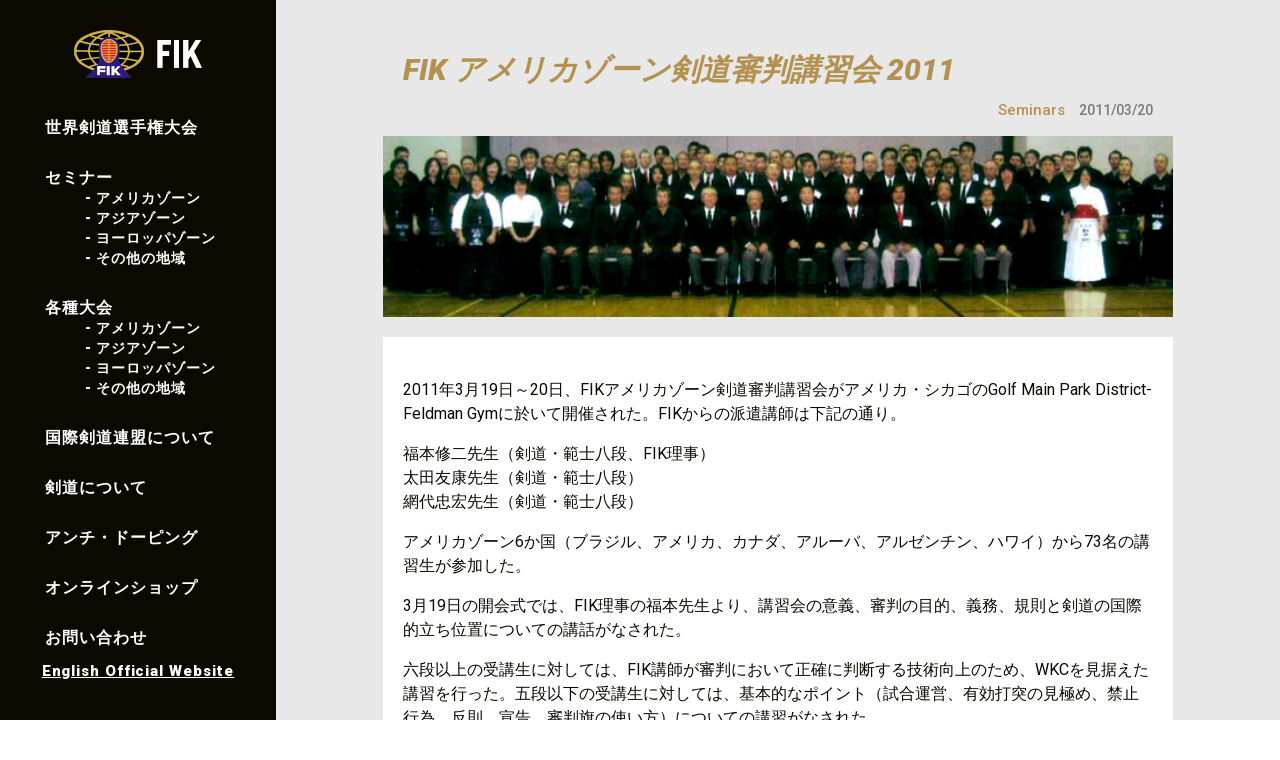

--- FILE ---
content_type: text/html; charset=UTF-8
request_url: https://www.kendo-fik.org/ja/seminars/5503
body_size: 4251
content:
<!DOCTYPE html>
<html lang="ja">
	<head>
		<meta charset="UTF-8">
		<meta name="viewport" content="width=device-width, initial-scale=1.0">
		<title>FIK アメリカゾーン剣道審判講習会 2011｜FIK</title>
		<meta http-equiv="X-UA-Compatible" content="ie=edge">
		<meta name="keywords" content="FIK,IKF,kendo,WKC,国際剣道連盟,剣道,世界剣道選手権大会">
		<meta name="description" content="The FIK is a non-political and friendly organization. Its purpose is to propagate and develop kendo, iaido and jodo internationally, and to foster mutual trust and friendship among its affiliates. The headquarters of the FIK is located in Tokyo, Japan.">
<!--
		<meta property="og:url" content="https://www.kendo-fik.org/ja/seminars/5503" />
		<meta property="og:title" content="FIK アメリカゾーン剣道審判講習会 2011" />
		<meta property="og:description" content="The FIK is a non-political and friendly organization. Its purpose is to propagate and develop kendo, iaido and jodo internationally, and to foster mutual trust and friendship among its affiliates. The headquarters of the FIK is located in Tokyo, Japan." />
					<meta property="og:image" content="https://www.kendo-fik.org/wp-content/uploads/2018/05/American-Zone-Referee-seminarFY2010-1.jpg" />
	-->
		<link rel="shortcut icon" href="https://www.kendo-fik.org/wp-content/themes/fik/assets/common/images/favicon.ico">
		<link rel="stylesheet" href="https://www.kendo-fik.org/wp-content/themes/fik/assets/common/css/style.css">
		<script src="//code.jquery.com/jquery-3.2.1.min.js"></script>
		<script src="//cdnjs.cloudflare.com/ajax/libs/masonry/4.2.1/masonry.pkgd.min.js"></script>
		<script src="//unpkg.com/imagesloaded@4/imagesloaded.pkgd.min.js"></script>
		<!-- <script src="//cdnjs.cloudflare.com/ajax/libs/jquery-infinitescroll/2.1.0/jquery.infinitescroll.min.js"></script> -->
		<script src="//cdn.jsdelivr.net/npm/slick-carousel@1.8.1/slick/slick.min.js"></script>
		<script src="https://www.kendo-fik.org/wp-content/themes/fik/assets/common/js/script.js"></script>
		<link rel='dns-prefetch' href='//s.w.org' />
<link rel="alternate" type="application/rss+xml" title="International Kendo Federation (FIK) &raquo; FIK アメリカゾーン剣道審判講習会 2011 のコメントのフィード" href="https://www.kendo-fik.org/ja/seminars/5503/feed" />
<link rel='stylesheet' id='bogo-css'  href='https://www.kendo-fik.org/wp-content/plugins/bogo/includes/css/style.css?ver=3.1.4' type='text/css' media='all' />
<link rel='stylesheet' id='wp-pagenavi-css'  href='https://www.kendo-fik.org/wp-content/plugins/wp-pagenavi/pagenavi-css.css?ver=2.70' type='text/css' media='all' />
<link rel='https://api.w.org/' href='https://www.kendo-fik.org/ja/wp-json/' />
<link rel="canonical" href="https://www.kendo-fik.org/ja/seminars/5503" />
<link rel='shortlink' href='https://www.kendo-fik.org/ja/?p=5503' />
<link rel="alternate" type="application/json+oembed" href="https://www.kendo-fik.org/ja/wp-json/oembed/1.0/embed?url=https%3A%2F%2Fwww.kendo-fik.org%2Fja%2Fseminars%2F5503" />
<link rel="alternate" type="text/xml+oembed" href="https://www.kendo-fik.org/ja/wp-json/oembed/1.0/embed?url=https%3A%2F%2Fwww.kendo-fik.org%2Fja%2Fseminars%2F5503&#038;format=xml" />
<link rel="alternate" hreflang="en-US" href="https://www.kendo-fik.org/seminars/645" />
<link rel="alternate" hreflang="ja" href="https://www.kendo-fik.org/ja/seminars/5503" />
<meta property="og:title" content="FIK アメリカゾーン剣道審判講習会 2011 | FIK" />
<meta property="og:type" content="article" />
<meta property="og:url" content="https://www.kendo-fik.org/ja/seminars/5503" />
<meta property="og:image" content="https://www.kendo-fik.org/wp-content/uploads/2018/05/American-Zone-Referee-seminarFY2010-1.jpg" />
<meta property="og:site_name" content="International Kendo Federation (FIK)" />
<meta name="twitter:card" content="summary_large_image" />
<meta property="og:locale" content="ja" />
		<!-- Google Tag Manager -->
		<script>(function(w,d,s,l,i){w[l]=w[l]||[];w[l].push({'gtm.start':
		new Date().getTime(),event:'gtm.js'});var f=d.getElementsByTagName(s)[0],
		j=d.createElement(s),dl=l!='dataLayer'?'&l='+l:'';j.async=true;j.src=
		'https://www.googletagmanager.com/gtm.js?id='+i+dl;f.parentNode.insertBefore(j,f);
		})(window,document,'script','dataLayer','GTM-5K75GC4');</script>
		<!-- End Google Tag Manager -->
		<!-- Google Tag Manager (noscript) -->
		<noscript><iframe src="https://www.googletagmanager.com/ns.html?id=GTM-5K75GC4"
		height="0" width="0" style="display:none;visibility:hidden"></iframe></noscript>
		<!-- End Google Tag Manager (noscript) -->
	</head>
	<body id="body">
		<header class="st-Header">
		<div class="st-HeaderContents">
			<h1 class="st-HeaderLogo"><a href="https://www.kendo-fik.org/ja"><img src="https://www.kendo-fik.org/wp-content/themes/fik/assets/common/images/logo.png" alt="" width="70" height="48"/><img src="https://www.kendo-fik.org/wp-content/themes/fik/assets/common/images/logo_flk.png" alt="FLK" width="45" height="28"/></a></h1>
			<div class="st-HeaderMenu">
				<button class="st-HeaderMenu_Trigger" type="button" id="menuTrigger" aria-expanded="false" aria-controls="navGlobal"><span>MENU</span></button>
			</div>
			<div class="st-NavGlobal" id="navGlobal" aria-hidden="false" aria-labelledby="menuTrigger">
				<div class="st-NavGlobal_Contents">
					<div class="st-NavGlobal_Inner">
<!-- メニューをウィジェット化
						<nav class="st-NavGlobal_Link">
							<ul class="st-NavGlobal_LinkList">
								<li><a href="https://www.kendo-fik.org/ja/wkc/">WKC<span>World Kendo Championships</span></a></li>
								<li><a href="https://www.kendo-fik.org/ja/seminars/">Seminars</a></li>
								<li><a href="https://www.kendo-fik.org/ja/tournament/">Tournaments</a></li>
								<li><a href="https://www.kendo-fik.org/ja/organization/">Organization</a></li>
								<li><a href="https://www.kendo-fik.org/ja/kendo/">Kendo</a></li>
								<li><a href="https://www.kendo-fik.org/ja/kendo/anti-doping/">Anti-Doping</a></li>
								<li><a href="http://zenkenren-shop.com/index_en.html" target="_blank"><i class="st-NavGlobal_Icon -online"></i>Online Shop</a></li>
								<li><a href="https://www.kendo-fik.org/ja/contact/" >Contact Us</a></li>
								<li><a href="https://kendo-fik.org/members/" target="_blank"><i class="st-NavGlobal_Icon -login"></i>Members</a></li>
							</ul>
						</nav>
-->
						<!--div class="st-Sns">
							<ul class="st-Sns_List">
								<li><a href="#" target="_blank"><img src="https://www.kendo-fik.org/wp-content/themes/fik/assets/common/images/ic_sns_facebook.png" alt="Facebook"/></a></li>
								<li><a href="#" target="_blank"><img src="https://www.kendo-fik.org/wp-content/themes/fik/assets/common/images/ic_sns_twitter.png" alt="Twitter"/></a></li>
							</ul>
						</div-->
	<aside id="custom_html-4" class="widget_text widget widget_custom_html"><h2 class="widget-title">ja</h2><div class="textwidget custom-html-widget">						<nav class="st-NavGlobal_Link">
							<ul class="st-NavGlobal_LinkList st-NavGlobal_LinkList--ja">
								<li><a href="/ja/wkc/">世界剣道選手権大会</a></li>
								<li><a href="/ja/seminars/">セミナー</a>							            <ul>               <li><a href="/ja/seminars/american-zone/">- アメリカゾーン</a></li>               <li><a href="/ja/seminars/asian-zone/">- アジアゾーン</a></li>               <li><a href="/ja/seminars/european-zone/">- ヨーロッパゾーン</a></li>               <li><a href="/ja/seminars/other/">- その他の地域</a></li>           </ul>
								</li>
								<li><a href="/ja/tournament/">各種大会</a>							            <ul>               <li><a href="/ja/tournament/american-zone-tournament/">- アメリカゾーン</a></li>               <li><a href="/ja/tournament/asian-zone-tournament/">- アジアゾーン</a></li>              <li><a href="/ja/tournament/european-zone-tournament/"> - ヨーロッパゾーン</a></li>              <li><a href="/ja/tournament/other-tournament/"> - その他の地域</a></li>           </ul>
								</li>
								<li><a href="/ja/organization/">国際剣道連盟について</a></li>
								<li><a href="/ja/kendo/">剣道について</a></li>
								<li><a href="/ja/kendo/anti-doping/">アンチ・ドーピング</a></li>
								<li><a href="http://zenkenren-shop.com/" target="_blank"><i class="st-NavGlobal_Icon -online"></i>オンラインショップ</a></li>
								<li><a href="/ja/contact/" >お問い合わせ</a></li>
							</ul>
						</nav></div></aside><aside id="bogo_language_switcher-3" class="widget widget_bogo_language_switcher"><h2 class="widget-title">言語切り替え</h2><ul class="bogo-language-switcher"><li class="en-US en first"><a rel="alternate" hreflang="en-US" href="https://www.kendo-fik.org/seminars/645" title="英語 (アメリカ)">English Official Website</a></li>
<li class="ja current last">Japanese Official Website</li>
</ul>
</aside>					</div>
				</div>
			</div>
			<div class="st-HeaderLanguage">
	<aside id="bogo_language_switcher-2" class="widget widget_bogo_language_switcher"><h2 class="widget-title">言語切り替え</h2><ul class="bogo-language-switcher"><li class="en-US en first"><a rel="alternate" hreflang="en-US" href="https://www.kendo-fik.org/seminars/645" title="英語 (アメリカ)">English Official Website</a></li>
<li class="ja current last">Japanese Official Website</li>
</ul>
</aside>			</div>
		</div>
		</header>		<main class="st-Contents">
												<!--
				Seminars 5			-->
			<section class="st-Section">
				<div class="st-SectionHeader">
					<h3 class="st-SectionHeader_Heading -detail">FIK アメリカゾーン剣道審判講習会 2011</h3>
					<p class="st-SectionHeader_Time">Seminars<time datetime="2011-03-20">2011/03/20</time></p>
									<div class="st-SectionHeader_Visual">
						<img src="https://www.kendo-fik.org/wp-content/uploads/2018/05/American-Zone-Referee-seminarFY2010-1.jpg" class="">					</div>
								</div>
				<div class="st-Container_wh st-PostContent">
					<p>2011年3月19日～20日、FIKアメリカゾーン剣道審判講習会がアメリカ・シカゴのGolf Main Park District-Feldman Gymに於いて開催された。FIKからの派遣講師は下記の通り。</p>
<p>福本修二先生（剣道・範士八段、FIK理事）<br />
太田友康先生（剣道・範士八段）<br />
網代忠宏先生（剣道・範士八段）</p>
<p>アメリカゾーン6か国（ブラジル、アメリカ、カナダ、アルーバ、アルゼンチン、ハワイ）から73名の講習生が参加した。</p>
<p>3月19日の開会式では、FIK理事の福本先生より、講習会の意義、審判の目的、義務、規則と剣道の国際的立ち位置についての講話がなされた。</p>
<p>六段以上の受講生に対しては、FIK講師が審判において正確に判断する技術向上のため、WKCを見据えた講習を行った。五段以下の受講生に対しては、基本的なポイント（試合運営、有効打突の見極め、禁止行為、反則、宣告、審判旗の使い方）についての講習がなされた。</p>
<p><img class="alignnone wp-image-124 size-full" src="http://www.kendo-fik.org/wp-content/uploads/2018/05/American-Zone-Referee-seminarFY2010-2.jpg" alt="" width="680" height="428" srcset="https://www.kendo-fik.org/wp-content/uploads/2018/05/American-Zone-Referee-seminarFY2010-2.jpg 680w, https://www.kendo-fik.org/wp-content/uploads/2018/05/American-Zone-Referee-seminarFY2010-2-300x189.jpg 300w" sizes="(max-width: 680px) 100vw, 680px" /></p>
				</div>
			</section>
											<section class="st-Section">
				<div class="st-SectionHeader_arrow">

					<h3 class="st-SectionHeader_Heading -list"><a href="https://www.kendo-fik.org/ja/seminars/6071" rel="prev">←</a>　<a href="https://www.kendo-fik.org/ja/seminars/5821" rel="next">→</a></h3>
				</div>
				<ul class="st-Container_wh_sns">
					<li><a href="https://twitter.com/intent/tweet?url=https://www.kendo-fik.org/ja/seminars/5503&text=FIK アメリカゾーン剣道審判講習会 2011&hashtags=FIK" target="_blank"><img src="https://www.kendo-fik.org/wp-content/themes/fik/assets/common/images/ic_twitter.png" alt="Twitter"/></a></li>
					<li><a href="https://www.facebook.com/sharer/sharer.php?u=https://www.kendo-fik.org/ja/seminars/5503" target="_blank"><img src="https://www.kendo-fik.org/wp-content/themes/fik/assets/common/images/ic_facebook.png" alt="Facebook" height="25px" /></a></li>
				</ul>
						</section>
			<section class="st-Section">
				<div class="st-SectionHeader">
					<h3 class="st-SectionHeader_Heading -list">Other Seminars</h3>
				</div>
				<div class="st-Container">
					<div class="st-Grid js-Grid">
					
											<div class="st-Grid_Item">
													<a class="st-Grid_Link" href="https://www.kendo-fik.org/ja/news/8411">
														<div class="sw-Card">
									<div class="sw-Card_Header">
																			<h3 class="sw-Card_Category">Seminars</h3>
																			<p class="sw-Card_Time"><time datetime="2025-04-07">2025/04/07</time></p>
									</div>
									<div class="sw-Card_Contents">
										<div class="sw-Card_Media">
											<div class="sw-Card_MediaText">
												<p class="sw-Card_Text">FIK アジアゾーン剣道審判講習会 2024年度</p>
											</div>
																					<div class="sw-Card_MediaImage"><img width="300" height="300" src="https://www.kendo-fik.org/wp-content/uploads/2025/04/2024Asia-zone0-300x300.jpg" class="attachment-thumbnail size-thumbnail wp-post-image" alt="" /></div>
																				</div>
									</div>
								</div>
							</a>
						</div>

											<div class="st-Grid_Item">
													<a class="st-Grid_Link" href="https://www.kendo-fik.org/ja/news/8405">
														<div class="sw-Card">
									<div class="sw-Card_Header">
																			<h3 class="sw-Card_Category">Seminars</h3>
																			<p class="sw-Card_Time"><time datetime="2025-03-31">2025/03/31</time></p>
									</div>
									<div class="sw-Card_Contents">
										<div class="sw-Card_Media">
											<div class="sw-Card_MediaText">
												<p class="sw-Card_Text">FIK アメリカゾーン剣道審判講習会 2024年度</p>
											</div>
																					<div class="sw-Card_MediaImage"><img width="300" height="300" src="https://www.kendo-fik.org/wp-content/uploads/2025/03/2024US-zone1-300x300.jpeg" class="attachment-thumbnail size-thumbnail wp-post-image" alt="" /></div>
																				</div>
									</div>
								</div>
							</a>
						</div>

											<div class="st-Grid_Item">
													<a class="st-Grid_Link" href="https://www.kendo-fik.org/ja/news/8389">
														<div class="sw-Card">
									<div class="sw-Card_Header">
																			<h3 class="sw-Card_Category">Seminars</h3>
																			<p class="sw-Card_Time"><time datetime="2025-03-31">2025/03/31</time></p>
									</div>
									<div class="sw-Card_Contents">
										<div class="sw-Card_Media">
											<div class="sw-Card_MediaText">
												<p class="sw-Card_Text">FIK ヨーロッパゾーン剣道審判講習会 2024年度</p>
											</div>
																					<div class="sw-Card_MediaImage"><img width="300" height="300" src="https://www.kendo-fik.org/wp-content/uploads/2025/03/IMG_5444-300x300.jpg" class="attachment-thumbnail size-thumbnail wp-post-image" alt="" /></div>
																				</div>
									</div>
								</div>
							</a>
						</div>

											<div class="st-Grid_Item">
													<a class="st-Grid_Link" href="https://www.kendo-fik.org/ja/seminars/8323">
														<div class="sw-Card">
									<div class="sw-Card_Header">
																			<h3 class="sw-Card_Category">Seminars</h3>
																			<p class="sw-Card_Time"><time datetime="2024-09-19">2024/09/19</time></p>
									</div>
									<div class="sw-Card_Contents">
										<div class="sw-Card_Media">
											<div class="sw-Card_MediaText">
												<p class="sw-Card_Text">FIK アジアゾーン剣道審判講習会 2023</p>
											</div>
																					<div class="sw-Card_MediaImage"><img width="300" height="300" src="https://www.kendo-fik.org/wp-content/uploads/2024/09/Koda-sensei_instruction2-300x300.jpg" class="attachment-thumbnail size-thumbnail wp-post-image" alt="" /></div>
																				</div>
									</div>
								</div>
							</a>
						</div>

											<div class="st-Grid_Item">
													<a class="st-Grid_Link" href="https://www.kendo-fik.org/ja/news/7933">
														<div class="sw-Card">
									<div class="sw-Card_Header">
																			<h3 class="sw-Card_Category">Seminars</h3>
																			<p class="sw-Card_Time"><time datetime="2023-09-17">2023/09/17</time></p>
									</div>
									<div class="sw-Card_Contents">
										<div class="sw-Card_Media">
											<div class="sw-Card_MediaText">
												<p class="sw-Card_Text">FIK アメリカゾーン剣道審判講習会 2023</p>
											</div>
																					<div class="sw-Card_MediaImage"><img width="300" height="300" src="https://www.kendo-fik.org/wp-content/uploads/2023/09/Seminar-scene5-300x300.jpg" class="attachment-thumbnail size-thumbnail wp-post-image" alt="" /></div>
																				</div>
									</div>
								</div>
							</a>
						</div>

															</div>
				</div>
			</section>
				</main>
<script type='text/javascript' src='https://www.kendo-fik.org/wp-includes/js/wp-embed.min.js?ver=4.9.18'></script>
		<footer class="st-Footer">
			<p class="st-Copyright"><small>&copy; 1998 International Kendo Federation</small></p>
		</footer>
	</body>
</html>


--- FILE ---
content_type: text/css
request_url: https://www.kendo-fik.org/wp-content/themes/fik/assets/common/css/style.css
body_size: 6401
content:
@import url("https://fonts.googleapis.com/css?family=Roboto:300,300i,400,400i,500,500i,700,700i,900,900i|Roboto+Condensed:400,700");

@font-face {
  font-family: monospace;
  font-style: italic;
  font-weight: 400;
  src: local("Menlo Italic"), local(Menlo-Italic), local("Consolas Italic"),
    local(Consolas-Italic), local("Courier New Italic");
}
@font-face {
  font-family: monospace;
  font-style: italic;
  font-weight: 700;
  src: local("Menlo Bold Italic"), local(Menlo-BoldItalic), local(Monaco),
    local("Consolas Bold Italic"), local(Consolas-BoldItalic),
    local("Courier New Bold Italic");
}
@font-face {
  font-family: monospace;
  font-style: normal;
  font-weight: 400;
  src: local("Menlo Regular"), local(Menlo-Regular), local(Monaco),
    local(Consolas), local("Courier New");
}
@font-face {
  font-family: monospace;
  font-style: normal;
  font-weight: 700;
  src: local("Menlo Bold"), local(Menlo-Bold), local(Monaco),
    local("Consolas Bold"), local(Consolas-Bold), local("Courier New Bold");
}

/*! normalize.css v8.0.0 | MIT License | github.com/necolas/normalize.css */
/* Document
   ========================================================================== */
/**
 * 1. Correct the line height in all browsers.
 * 2. Prevent adjustments of font size after orientation changes in iOS.
 */
html {
  line-height: 1.15;
  /* 1 */
  -webkit-text-size-adjust: 100%;
  /* 2 */
}

/* Sections
   ========================================================================== */
/**
 * Remove the margin in all browsers.
 */
body {
  margin: 0;
}

/**
 * Correct the font size and margin on `h1` elements within `section` and
 * `article` contexts in Chrome, Firefox, and Safari.
 */
h1 {
  font-size: 2em;
  margin: 0.67em 0;
}

/* Grouping content
   ========================================================================== */
/**
 * 1. Add the correct box sizing in Firefox.
 * 2. Show the overflow in Edge and IE.
 */
hr {
  box-sizing: content-box;
  /* 1 */
  height: 0;
  /* 1 */
  overflow: visible;
  /* 2 */
}

/**
 * 1. Correct the inheritance and scaling of font size in all browsers.
 * 2. Correct the odd `em` font sizing in all browsers.
 */
pre {
  font-family: monospace, monospace;
  /* 1 */
  font-size: 1em;
  /* 2 */
}

/* Text-level semantics
   ========================================================================== */
/**
 * Remove the gray background on active links in IE 10.
 */
a {
  background-color: transparent;
}

/**
 * 1. Remove the bottom border in Chrome 57-
 * 2. Add the correct text decoration in Chrome, Edge, IE, Opera, and Safari.
 */
abbr[title] {
  border-bottom: none;
  /* 1 */
  text-decoration: underline;
  /* 2 */
  -webkit-text-decoration: underline dotted;
  text-decoration: underline dotted;
  /* 2 */
}

/**
 * Add the correct font weight in Chrome, Edge, and Safari.
 */
b,
strong {
  font-weight: bolder;
}

/**
 * 1. Correct the inheritance and scaling of font size in all browsers.
 * 2. Correct the odd `em` font sizing in all browsers.
 */
code,
kbd,
samp {
  font-family: monospace, monospace;
  /* 1 */
  font-size: 1em;
  /* 2 */
}

/**
 * Add the correct font size in all browsers.
 */
small {
  font-size: 80%;
}

/**
 * Prevent `sub` and `sup` elements from affecting the line height in
 * all browsers.
 */
sub,
sup {
  font-size: 75%;
  line-height: 0;
  position: relative;
  vertical-align: baseline;
}

sub {
  bottom: -0.25em;
}

sup {
  top: -0.5em;
}

/* Embedded content
   ========================================================================== */
/**
 * Remove the border on images inside links in IE 10.
 */
img {
  border-style: none;
}

/* Forms
   ========================================================================== */
/**
 * 1. Change the font styles in all browsers.
 * 2. Remove the margin in Firefox and Safari.
 */
button,
input,
optgroup,
select,
textarea {
  font-family: inherit;
  /* 1 */
  font-size: 100%;
  /* 1 */
  line-height: 1.15;
  /* 1 */
  margin: 0;
  /* 2 */
}

/**
 * Show the overflow in IE.
 * 1. Show the overflow in Edge.
 */
button,
input {
  /* 1 */
  overflow: visible;
}

/**
 * Remove the inheritance of text transform in Edge, Firefox, and IE.
 * 1. Remove the inheritance of text transform in Firefox.
 */
button,
select {
  /* 1 */
  text-transform: none;
}

/**
 * Correct the inability to style clickable types in iOS and Safari.
 */
button,
[type="button"],
[type="reset"],
[type="submit"] {
  -webkit-appearance: button;
}

/**
 * Remove the inner border and padding in Firefox.
 */
button::-moz-focus-inner,
[type="button"]::-moz-focus-inner,
[type="reset"]::-moz-focus-inner,
[type="submit"]::-moz-focus-inner {
  border-style: none;
  padding: 0;
}

/**
 * Restore the focus styles unset by the previous rule.
 */
button:-moz-focusring,
[type="button"]:-moz-focusring,
[type="reset"]:-moz-focusring,
[type="submit"]:-moz-focusring {
  outline: 1px dotted ButtonText;
}

/**
 * Correct the padding in Firefox.
 */
fieldset {
  padding: 0.35em 0.75em 0.625em;
}

/**
 * 1. Correct the text wrapping in Edge and IE.
 * 2. Correct the color inheritance from `fieldset` elements in IE.
 * 3. Remove the padding so developers are not caught out when they zero out
 *    `fieldset` elements in all browsers.
 */
legend {
  box-sizing: border-box;
  /* 1 */
  color: inherit;
  /* 2 */
  display: table;
  /* 1 */
  max-width: 100%;
  /* 1 */
  padding: 0;
  /* 3 */
  white-space: normal;
  /* 1 */
}

/**
 * Add the correct vertical alignment in Chrome, Firefox, and Opera.
 */
progress {
  vertical-align: baseline;
}

/**
 * Remove the default vertical scrollbar in IE 10+.
 */
textarea {
  overflow: auto;
}

/**
 * 1. Add the correct box sizing in IE 10.
 * 2. Remove the padding in IE 10.
 */
[type="checkbox"],
[type="radio"] {
  box-sizing: border-box;
  /* 1 */
  padding: 0;
  /* 2 */
}

/**
 * Correct the cursor style of increment and decrement buttons in Chrome.
 */
[type="number"]::-webkit-inner-spin-button,
[type="number"]::-webkit-outer-spin-button {
  height: auto;
}

/**
 * 1. Correct the odd appearance in Chrome and Safari.
 * 2. Correct the outline style in Safari.
 */
[type="search"] {
  -webkit-appearance: textfield;
  /* 1 */
  outline-offset: -2px;
  /* 2 */
}

/**
 * Remove the inner padding in Chrome and Safari on macOS.
 */
[type="search"]::-webkit-search-decoration {
  -webkit-appearance: none;
}

/**
 * 1. Correct the inability to style clickable types in iOS and Safari.
 * 2. Change font properties to `inherit` in Safari.
 */
::-webkit-file-upload-button {
  -webkit-appearance: button;
  /* 1 */
  font: inherit;
  /* 2 */
}

/* Interactive
   ========================================================================== */
/*
 * Add the correct display in Edge, IE 10+, and Firefox.
 */
details {
  display: block;
}

/*
 * Add the correct display in all browsers.
 */
summary {
  display: list-item;
}

/* Misc
   ========================================================================== */
/**
 * Add the correct display in IE 10+.
 */
template {
  display: none;
}

/**
 * Add the correct display in IE 10.
 */
[hidden] {
  display: none;
}

* {
  box-sizing: border-box;
}

*::before,
*::after {
  box-sizing: border-box;
}

html {
  font-size: 62.5%;
}

body {
  background: #fff;
  color: #0c0901;
  font-family: "Roboto", sans-serif;
  font-size: 1.6rem;
  line-height: 1.5;
  -webkit-font-smoothing: antialiased;
  vertical-align: bottom;
  display: -ms-grid;
  display: grid;
  -ms-grid-columns: 276px 1fr;
  grid-template-columns: 276px 1fr;
  grid-template-areas: "header main" "header footer";
}
body.is-fixed {
  position: fixed;
  width: 100%;
}

@media only screen and (max-width: 767px) {
  body {
    display: block;
    font-size: 1.75rem;
  }
}

img {
  max-width: 100%;
  height: auto;
  vertical-align: bottom;
}

/* Responsive image */
img[src*="@sp."] {
  display: none;
}

@media only screen and (max-width: 767px) {
  img[src*="@pc."] {
    display: none;
  }
  img[src*="@sp."] {
    display: inline;
  }
}

/* st-Header */
.st-Header {
  position: fixed;
  top: 0;
  left: 0;
  bottom: 0;
  z-index: 2000;
  width: 276px;
  padding: 30px 20px;
  background-color: #0c0901;
  overflow: hidden;
}
.st-HeaderContents {
  height: 100%;
  margin-right: -50px;
  padding-right: 50px;
  overflow-y: scroll;
}

@media only screen and (max-width: 767px) {
  .st-Header {
    right: 0;
    bottom: auto;
    width: auto;
    padding: 6px;
  }
}

/* st-HeaderLogo */
.st-HeaderLogo {
  margin: 0;
  font-size: 0;
  text-align: center;
}
.st-HeaderLogo a {
  display: inline-block;
}
.st-HeaderLogo img {
  display: inline-block;
  vertical-align: middle;
}
.st-HeaderLogo img:not(:first-child) {
  margin-left: 13px;
}

.st-HeaderMenu {
  display: none;
  position: absolute;
  top: 0;
  right: 0;
  z-index: 2000;
  width: 60px;
  height: 60px;
  text-indent: -9999px;
  transition: 0.2s;
}

@media only screen and (max-width: 767px) {
  .st-HeaderLogo {
    text-align: left;
  }

  .st-HeaderMenu {
    display: block;
  }
}

@media only screen and (max-width: 767px) {
  .st-HeaderLogo {
    display: inline-block;
    margin: 0;
    font-size: 0;
  }
}

/* st-HeaderMenu_Trigger */
.st-HeaderMenu_Trigger {
  position: absolute;
  top: 50%;
  left: 50%;
  width: 100%;
  height: 100%;
  padding: 0;
  border: 0;
  background-color: transparent;
  cursor: pointer;
  outline: 0;
  text-indent: -9999px;
  transform: translate(-50%, -50%);
}

.st-HeaderMenu_Trigger > span,
.st-HeaderMenu_Trigger::before,
.st-HeaderMenu_Trigger::after {
  display: inline-block;
  position: absolute;
  left: 50%;
  width: 28px;
  height: 3px;
  background-color: #b39251;
  transform: translateX(-50%);
  transition: 0.2s;
}

.st-HeaderMenu_Trigger > span {
  top: calc(50% - 2px);
  will-change: opacity;
}

.st-HeaderMenu_Trigger::before,
.st-HeaderMenu_Trigger::after {
  content: "";
  will-change: transform;
}

.st-HeaderMenu_Trigger::before {
  top: 16px;
}

.st-HeaderMenu_Trigger::after {
  bottom: 17px;
}

.st-HeaderMenu_Trigger[aria-expanded="true"] > span {
  opacity: 0;
}

.st-HeaderMenu_Trigger[aria-expanded="true"]::before {
  transform: translate(-50%, 12px) rotate(45deg);
}

.st-HeaderMenu_Trigger[aria-expanded="true"]::after {
  transform: translate(-50%, -12px) rotate(-45deg);
}

/* st-HeaderLanguage */
.st-HeaderLanguage {
  display: none;
  position: absolute;
  top: 50%;
  right: 60px;
  -webkit-transform: translateY(-50%);
  transform: translateY(-50%);
  transition: 0.2s;
}

.st-HeaderLanguage .bogo-language-switcher li.current {
  display: none;
}
.st-HeaderLanguage .widget_bogo_language_switcher h2 {
  display: none;
}
.st-HeaderLanguage .bogoflags {
  display: none;
}
.st-HeaderLanguage .bogo-language-switcher li.ja a {
  display: block;
  width: 25px;
  text-indent: 100%;
  white-space: nowrap;
  overflow: hidden;
  background: url("../images/ic_lang.png") no-repeat;
  background-size: 25px 24px;
}
.st-HeaderLanguage .bogo-language-switcher li.en a {
  display: block;
  width: 25px;
  text-indent: 100%;
  white-space: nowrap;
  overflow: hidden;
  background: url("../images/ic_lang_en.png") no-repeat;
  background-size: 25px 24px;
}

.st-NavGlobal.is-active + .st-HeaderLanguage {
  visibility: hidden;
  opacity: 0;
}

@media only screen and (max-width: 767px) {
  .st-HeaderLanguage {
    display: block;
  }
}

/* st-NavGlobal */
.st-NavGlobal_Link {
  margin-top: 40px;
}

.st-NavGlobal_LinkList {
  margin: 0;
  padding-left: 15px;
  list-style: none;
}
@media only screen and (max-width: 767px) {
  .st-NavGlobal_LinkList ul {
    padding-left: 0;
  }
}
.st-NavGlobal_LinkList:not(:first-child) {
  margin-top: -1px;
}

.st-NavGlobal_LinkList li {
  font-size: 2.1rem;
  font-style: italic;
  font-weight: 900;
  letter-spacing: 0.06em;
  line-height: 1.3;
}
.st-NavGlobal_LinkList li:not(:first-child) {
  margin-top: 15px;
}
.st-NavGlobal_LinkList ul li:not(:first-child) {
  margin-top: 0;
}
.st-NavGlobal_LinkList li a {
  position: relative;
  color: #fff;
  text-decoration: none;
  transition: 0.2s;
}

.st-NavGlobal_LinkList li a:hover {
  text-decoration: underline;
}

.st-NavGlobal_LinkList li span {
  display: block;
  font-size: 1.5rem;
  letter-spacing: 0.02em;
}
.st-NavGlobal_LinkList li ul li a {
  font-size: 1.4rem;
}
/* .st-NavGlobal_Icon {
	display: inline-block;
	margin-right: 10px;
	background-repeat: no-repeat;
	background-size: auto 100%;
	vertical-align: 0;
}
.st-NavGlobal_Icon.-online {
	width: 18px;
	height: 18px;
	background-image: url(../images/ic_blank.png);
	vertical-align: -2px;
}
.st-NavGlobal_Icon.-login {
	width: 22px;
	height: 22px;
	background-image: url(../images/ic_login.png);
	vertical-align: -4px;
}　*/
.st-NavGlobal_LinkList--ja {
  padding-left: 25px;
}

.st-NavGlobal_LinkList--ja li {
  font-size: 16px;
  font-style: normal;
}

.st-NavGlobal_LinkList--ja li:not(:first-child) {
  margin-top: 30px;
}

.st-NavGlobal_Language {
  margin: 20px 0 0;
  font-size: 1.5rem;
  font-weight: 900;
  text-align: center;
  letter-spacing: 0.06em;
}
.st-NavGlobal_Language a {
  display: inline-block;
  position: relative;
  color: #fff;
  transition: 0.2s;
}
.st-NavGlobal_Language a:hover {
  text-decoration: none;
}

.st-NavGlobal_Inner .bogo-language-switcher a {
  display: inline-block;
  position: relative;
  color: #fff;
  transition: 0.2s;
}
.st-NavGlobal_Inner .bogo-language-switcher {
  margin: 0;
  padding: 0;
}
.st-NavGlobal_Inner .bogo-language-switcher li {
  margin: 12px 0 0;
  font-size: 1.5rem;
  font-weight: 900;
  text-align: center;
  letter-spacing: 0.06em;
}
.st-NavGlobal_Inner .bogo-language-switcher li.current {
  display: none;
}
.st-NavGlobal_Inner .widget_bogo_language_switcher h2 {
  display: none;
}

@media only screen and (max-width: 767px) {
  .st-NavGlobal {
    position: relative;
    /* z-index: 1500; */
  }
  .st-NavGlobal.is-active .st-NavGlobal_Contents {
    visibility: visible;
    opacity: 1;
    transition: 0.2s;
  }

  .st-NavGlobal_Contents {
    visibility: hidden;
    opacity: 0;
    position: fixed;
    top: 60px;
    right: 0;
    bottom: 0;
    left: 0;
    background-color: rgba(0, 0, 0, 0.8);
    transition: top 0.5s;
  }

  .st-NavGlobal_Inner {
    -ms-overflow-style: none;
    overflow-x: hidden;
    overflow-y: scroll;
    -webkit-overflow-scrolling: touch;
    position: relative;
    height: 100%;
    padding: 0 0 10px;
  }
  .st-NavGlobal_Link {
    margin-top: 20px;
  }
  .st-NavGlobal_LinkList {
    padding-left: 0;
    text-align: center;
  }
}

/* st-Contents */
.st-Contents {
  overflow: hidden;
  display: block;
  -ms-grid-row: 1;
  -ms-grid-column: 2;
  grid-area: main;
  position: relative;
  padding-bottom: 50px;
  background: #e8e8e8;
  min-height: calc(100vh - 48px);
}

.st-Contents_Btn {
  margin-top: 25px;
  text-align: center;
}

.st-Contents_BtnBack {
  margin-top: 50px;
  text-align: center;
}

.st-Contents_Image {
  margin-top: 25px;
  text-align: center;
}

@media only screen and (max-width: 767px) {
  .st-Contents {
    padding-top: 60px;
    padding-bottom: 15px;
    min-height: calc(100vh - 45px);
  }

  .st-Contents_Btn {
    margin-top: 15px;
  }

  .st-Contents_BtnBack {
    margin-top: 30px;
  }

  .st-Contents_Image {
    margist-sectionheadern-top: 15px;
  }
}

/* st-Container */
.st-Container {
  position: relative;
  width: 100%;
  max-width: 790px;
  margin-right: auto;
  margin-left: auto;
  padding: 0 20px;
}

@media only screen and (max-width: 767px) {
  .st-Container {
    padding-right: 2.667vw;
    padding-left: 2.667vw;
  }
}
.st-Container_wh {
  position: relative;
  width: 100%;
  max-width: 790px;
  margin-right: auto;
  margin-left: auto;
  margin-bottom: 20px;
  padding: 25px 20px;
  background: #fff;
}

.st-Container_wh iframe {
  max-width: 100%;
  max-height: calc((100vw - 305px - (20px * 2)) * 0.5625);
}

.st-Container_wh table {
  max-width: 100%;
  border: solid 2px #d0d0d0;
  border-collapse: collapse;
  text-align: center;
  font-family: "Roboto Condensed", "Roboto", sans-serif;
  font-size: 12px;
  line-height: 1;
}

.st-Container_wh table thead {
  border-bottom: solid 2px #d0d0d0;
}

.st-Container_wh table th,
.st-Container_wh table td {
  border: solid 1px #d0d0d0;
  padding: 0.5em 0.1em;
}

.st-Container_wh_Heading {
  margin: 0 0 10px;
  font-size: 2rem;
  font-style: italic;
  font-weight: 500;
  letter-spacing: 0.035em;
  line-height: 1.3;
}

.st_Contents_mt0 {
  margin-top: 0;
}

@media only screen and (max-width: 767px) {
  .st-Container_wh {
    padding: 5.667vw;
    background: #fff;
    width: 94%;
  }
  .st-Container_wh iframe {
    max-width: 100%;
    max-height: calc((94vw - (5.667vw * 2)) * 0.5625);
  }
}

.st-Container_wh_sns {
  margin-top: 25px;
  display: flex;
  justify-content: center;
  margin: 0;
  padding: 0;
  list-style: none;
}
.st-Container_wh_sns li {
  margin-right: 5px;
}

.st-Container_wh_sns li > a {
  width: 80%;
}

.st-Container_wh_sns li a img {
  width: auto;
  height: 23px;
}

.st-Container_wh_snsWrap {
  max-width: 200px;
  margin: auto;
}
/* st-Section */
.st-Section {
}

/* st-SectionHeader */
.st-SectionHeader {
  margin-bottom: 10px;
  padding: 25px 20px 0;
}

.st-Sns {
  margin-bottom: 10px;
  padding: 10px 20px 0;
}

.st-SectionHeader {
  margin-bottom: 10px;
  padding: 25px 20px 0;
}

.st-SectionHeader_Heading {
  margin: 0 0 10px;
  color: #b39251;
  font-size: 2.5rem;
  font-style: italic;
  font-weight: 900;
  line-height: 1.3;
  text-align: center;
}
.st-SectionHeader_Heading.-large {
  font-size: 3rem;
}
.st-SectionHeader_Heading.-list {
  font-size: 2.25rem;
}
.st-SectionHeader_Heading.-list a {
  color: #b39251;
  text-decoration: none;
}

.st-SectionHeader_Heading.-list a:hover {
  text-decoration: underline;
}

.st-SectionHeader_Heading.-detail {
  text-align: left;
}

.st-SectionHeader_Title {
  margin: 0;
  padding-bottom: 10px;
  font-size: 2.25rem;
  font-weight: bold;
}

.st-SectionHeader_Time {
  margin: 0;
  color: #b39251;
  font-size: 1.5rem;
  font-weight: 500;
  text-align: right;
}
.st-SectionHeader_Time > time {
  margin-left: 1em;
  color: rgba(12, 9, 1, 0.5);
  font-size: 1.4rem;
}

.st-SectionHeader_Visual {
  margin: 15px -20px 0;
}
.st-SectionHeader_Visual > img {
  width: 100%;
}

@media only screen and (min-width: 768px) {
  .st-SectionHeader {
    max-width: 790px;
    margin: 0 auto 20px;
    padding-top: 50px;
  }

  .st-SectionHeader_arrow {
    max-width: 790px;
    margin: 0 auto 20px;
  }

  .st-SectionHeader_Heading {
    font-size: 3rem;
  }
  .st-SectionHeader_Heading.-large {
    font-size: 3.5rem;
  }
  .st-SectionHeader_Heading.-list {
    font-size: 2.75rem;
  }

  .st-SectionHeader_Visual {
    margin-right: calc(50% - (50vw - 305px / 2));
    margin-left: calc(50% - (50vw - 305px / 2));
    text-align: center;
  }
  .st-SectionHeader_Visual > img {
    max-width: 790px;
  }
  .st-SectionHeader_Visual > img.small {
    width: 460px;
  }
}

/* st-Footer */
.st-Footer {
  -ms-grid-row: 2;
  -ms-grid-column: 2;
  grid-area: footer;
  padding: 15px;
  background-color: #0c0901;
  text-align: center;
}

/* st-Copyright */
.st-Copyright {
  margin: 0;
  color: #fff;
  font-family: "Arial", sans-serif;
  font-size: 1.2rem;
  font-weight: bold;
  text-align: center;
}

.st-Copyright > small {
  font-size: 100%;
}

@media only screen and (max-width: 767px) {
  .st-Copyright {
    font-size: 1rem;
  }
}

/* st-Sns */
.st-Sns {
  margin-top: 25px;
}

.st-Sns_List {
  display: flex;
  justify-content: center;
  margin: 0;
  padding: 0;
  list-style: none;
}
.st-Sns_List li:not(:first-child) {
  margin-left: 35px;
}
.st-Sns_List li a {
  transition: 0.2s;
}
.st-Sns_List li a:hover {
  opacity: 0.7;
}
.st-Sns_List li img {
  width: 31px;
}

/* st-Loader */
.st-Loader {
  position: fixed;
  top: 0;
  left: 0;
  width: 100%;
  height: 100%;
  background: rgba(12, 9, 1, 0.9);
  z-index: 999999;
  transition: all 0.5s;
}
.st-Loader.is-hidden {
  opacity: 0;
  visibility: hidden;
  z-index: -1;
}
.st-Loader_Unit {
  display: flex;
  align-items: center;
  justify-content: center;
  position: absolute;
  top: 50%;
  left: 50%;
  transform: translate(-50%, -50%);
}
.st-Loader_Text {
  color: #fff;
  font-size: 3.2rem;
  font-style: italic;
  font-weight: 900;
  -webkit-animation: rolling 3s linear infinite;
  animation: rolling 3s linear infinite;
}
@keyframes rolling {
  0% {
    transform: rotate(0);
  }
  16.667% {
    transform: rotate(-2deg);
  }
  66.668% {
    transform: rotate(2deg);
  }
}

/* st-Grid */
.st-Grid {
  margin-top: 0;
  margin-left: -20px;
  margin-bottom: 80px;
}

.st-Grid_Item {
  /* visibility: hidden;
	opacity: 0; */
  width: calc(100% / 2 - 20px);
  margin-top: 20px;
  margin-left: 20px;
  /* transition: opacity 1s, visibility 1s, transform 1s; */
}
/* .st-Grid_Item.-fadeIn {
	visibility: visible;
	opacity: 1;
	transform: translate(0, -20px);
} */
.st-Grid_Link {
  display: block;
  -webkit-backface-visibility: hidden;
  backface-visibility: hidden;
  color: inherit;
  font-smoothing: antialiased;
  text-decoration: none;
  transition: 0.2s;
}
.st-Grid_Link:hover {
  transform: translate(-8px, -4px);
}
.st-Grid_Link[href$=".pdf"] .sw-Card_MediaBImage::before {
  content: "PDF";
  display: flex;
  align-items: center;
  justify-content: center;
  position: absolute;
  bottom: 10px;
  left: 0;
  z-index: 20;
  width: 32px;
  height: 16px;
  margin: 0;
  background-color: #e60012;
  color: #fff;
  font-family: "Hiragino Kaku Gothic ProN", "ヒラギノ角ゴ ProN", "游ゴシック",
    "Yu Gothic", YuGothic, Meiryo, メイリオ, sans-serif;
  font-size: 1rem;
  font-weight: bold;
  letter-spacing: normal;
  text-align: center;
}
.st-Grid_Link[href$=".pdf"] .sw-Card_MediaBImage::after {
  content: "";
  position: absolute;
  bottom: 10px;
  left: 32px;
  border-right: 2px solid transparent;
  border-top: 8px solid #e60012;
  border-bottom: 8px solid #e60012;
}
@media only screen and (max-width: 767px) {
  .st-Grid {
    margin-top: 20px;
    margin-left: 0;
  }

  .st-Grid_Item {
    width: 100%;
    margin-top: 10px;
    margin-left: 0;
  }
  .st-Grid_Link:hover {
    transform: none;
  }
}

.st-PostContent img {
  display: block;
  margin: 0 auto;
}

/* sw-Card */
.sw-Card {
  position: relative;
  background-color: #fff;
  box-shadow: 2px 4px 6px rgba(0, 0, 0, 0.1);
  border-radius: 4px;
  text-align: justify;
  text-justify: inter-ideograph;
}

.sw-Card_Image > img {
  width: 100%;
  border-radius: 4px 4px 0 0;
}

.sw-Card_Header {
  display: flex;
  align-items: center;
  flex-wrap: wrap;
  justify-content: space-between;
  padding: 10px 20px 5px;
  border-bottom: 1px solid #e6e6e5;
}

.sw-Card_Category {
  margin: 0;
  color: #b39251;
  font-size: 1.7rem;
  font-style: italic;
  font-weight: 900;
}

.sw-Card_Category--gaibu:after {
  content: "";
  display: inline-block;
  width: 14px;
  height: 14px;
  margin-left: 7px;
  background-image: url(../images/ic_gaibu.png);
  background-repeat: no-repeat;
  background-size: cover;
  vertical-align: -1px;
}

.sw-Card_Time {
  margin: 0;
  color: rgba(12, 9, 1, 0.5);
  font-size: 1.4rem;
}

.sw-Card_Contents {
  padding: 15px 20px;
}

.sw-Card_Text {
  margin: 0;
  text-align: initial;
}

.sw-Card_Media {
  display: flex;
  justify-content: space-between;
}

.sw-Card_MediaImage {
  display: flex;
  align-items: center;
  justify-content: center;
  position: relative;
  flex-basis: 32.534vw;
  margin-right: 15px;
  text-align: center;
}

.sw-Card_MediaText + .sw-Card_MediaImage {
  margin-right: 0;
  margin-left: 15px;
}

.sw-Card_MediaText {
  display: flex;
  flex-direction: column;
  justify-content: space-between;
  flex: 1 1 0px;
}

@media only screen and (min-width: 768px) {
  .sw-Card_MediaImage {
    flex-basis: 122px;
  }
}

@media only screen and (max-width: 374px) {
  .sw-Card_MediaImage {
    margin-right: 10px;
  }

  .sw-Card_MediaText + .sw-Card_MediaImage {
    margin-right: 0;
    margin-left: 10px;
  }
}

/* sw-Link */
.sw-Link {
  font-size: 1.4rem;
  font-weight: bold;
  text-decoration: none;
  text-align: center;
}

button.sw-Link {
  appearance: none;
  border: 0;
  cursor: pointer;
  padding: 0;
  margin: 0;
  background-color: transparent;
}
button.sw-Link:focus {
  outline: none;
}
.sw-Link.-more {
  position: relative;
  padding-right: 15px;
  color: #b39251;
}
.sw-Link.-more::before {
  content: "";
  position: absolute;
  top: 0px;
  right: -1px;
  width: 11px;
  height: 11px;
  border-top: 2px solid #b39251;
  border-right: 2px solid #b39251;
  transform: scale(0.75, 1) rotate(135deg);
}

.sw-Link.-back {
  color: #a1a7a7;
  font-size: 1.9rem;
  font-weight: normal;
  letter-spacing: 0.06em;
  text-decoration: underline;
}

@media only screen and (min-width: 768px) {
  .sw-Link:hover {
    text-decoration: underline;
  }

  .sw-Link.-back:hover {
    text-decoration: none;
  }
}

/* sw-List */
.sw-List {
  margin-top: 10px;
}
.sw-List ul {
  margin: 0;
  padding: 0;
  list-style: none;
}

.sw-List li {
}
.sw-List li:not(:first-child) {
  margin-top: 4px;
}
@media only screen and (max-width: 767px) {
  .sw-List li:not(:first-child) {
    margin-top: 10px;
  }
}

/* sw-Btn */
.sw-Btn {
  display: flex;
  align-items: center;
  justify-content: center;
  height: 75px;
  background-color: #fff;
  color: #b39251;
  font-size: 2.25rem;
  font-style: italic;
  font-weight: 900;
  letter-spacing: 0.06em;
  line-height: 1.1;
  text-align: center;
  text-decoration: none;
  transition: 0.2s;
}
@media only screen and (min-width: 768px) {
  .sw-Btn:hover {
    background-color: #b39251;
    color: #fff;
  }
}

/* sw-Sns */
.sw-Sns {
  margin-top: 15px;
}
.sw-Sns_Heading {
  margin: 0 0 5px;
  font-size: 1.25rem;
  font-weight: bold;
  text-align: center;
}
.sw-Sns_List {
  display: flex;
  align-items: center;
  justify-content: center;
  margin: 0;
  padding: 0;
  list-style: none;
}
.sw-Sns_List li:not(:first-child) {
  margin-left: 10px;
}

.st-Nav {
  margin-top: 25px;
}

.st-NavList {
  margin: 0;
  padding: 0;
  list-style: none;
}
.st-NavList:not(:first-child) {
  margin-top: 25px;
}

.st-NavList li {
  background-color: #fff;
  font-size: 2.25rem;
  font-style: italic;
  font-weight: 900;
  letter-spacing: 0.06em;
  line-height: 1.1;
  text-align: center;
}
.st-NavList li:not(:first-child) {
  margin-top: 4px;
}
.st-NavList li a {
  display: flex;
  align-items: center;
  justify-content: center;
  height: 75px;
  color: #b39251;
  background-color: #fff;
  text-decoration: none;
  transition: 0.2s;
}
@media only screen and (min-width: 768px) {
  .st-NavList {
    display: -webkit-flex;
    display: flex;
    -webkit-flex-flow: wrap;
    flex-flow: wrap;
    -webkit-justify-content: space-between;
    justify-content: space-between;
    margin-top: -4px;
  }
  .st-NavList:not(:first-child) {
    margin-top: 15px;
  }
  /* .st-NavList:not(:nth-child(2)) {
		display: none;
	} */

  .st-NavList li {
    margin-top: 4px;
    flex-basis: calc(50% - 2px);
  }
  .st-NavList li a:hover {
    color: #fff;
    background-color: #b39251;
  }
}

/* Slider */
.slick-slider {
  position: relative;
  display: block;
  box-sizing: border-box;
  -webkit-user-select: none;
  -moz-user-select: none;
  -ms-user-select: none;
  user-select: none;
  -webkit-touch-callout: none;
  -khtml-user-select: none;
  -ms-touch-action: pan-y;
  touch-action: pan-y;
  -webkit-tap-highlight-color: transparent;
  text-align: center;
}
.slick-slider button {
  outline: 0;
  background-color: transparent;
  cursor: pointer;
}
.slick-list {
  position: relative;
  display: block;
  overflow: hidden;
  margin: 0;
  padding: 0;
}
.slick-list:focus {
  outline: 0;
}
.slick-list.dragging {
  cursor: pointer;
  cursor: hand;
}
.slick-slider .slick-track,
.slick-slider .slick-list {
  transform: translate3d(0, 0, 0);
}
.slick-track {
  position: relative;
  top: 0;
  left: 0;
  display: block;
}
.slick-track:before,
.slick-track:after {
  display: table;
  content: "";
}
.slick-track:after {
  clear: both;
}
.slick-loading .slick-track {
  visibility: hidden;
}
.slick-slide {
  display: none;
  float: left;
  height: 100%;
  min-height: 1px;
  margin-right: 12px;
  margin-left: 12px;
  outline: 0;
}
[dir="rtl"] .slick-slide {
  float: right;
}
.slick-slide img {
  display: inline;
}
.slick-slide.slick-loading img {
  display: none;
}
.slick-slide.dragging img {
  pointer-events: none;
}
.slick-initialized .slick-slide {
  display: inline-block;
}
.slick-loading .slick-slide {
  visibility: hidden;
}
.slick-vertical .slick-slide {
  display: block;
  height: auto;
  border: 1px solid transparent;
}
.slick-arrow.slick-hidden {
  display: none;
}
@media only screen and (min-width: 768px) {
  .slick-slide {
    margin-right: 25px;
    margin-left: 25px;
  }
}

/* slick-arrow */
.slick-prev,
.slick-next {
  position: absolute;
  top: 50%;
  z-index: 3;
  width: 30px;
  height: 40px;
  margin: 0;
  padding: 0;
  border: 0;
  font-size: 0;
  line-height: 0;
  text-indent: -9999px;
  transform: translateY(-50%);
  transition: 0.5s;
}
.slick-prev::before,
.slick-next::before {
  content: "";
  position: absolute;
  top: 50%;
  left: 50%;
  width: 12px;
  height: 19px;
  background: url(../images/ic_arrow_paging.svg) no-repeat;
  background-size: 100% 100%;
}
.slick-prev {
  left: -18px;
}
.slick-prev::before {
  transform: translate(-50%, -50%) scaleX(-1);
}
.slick-next {
  right: -18px;
}
.slick-next::before {
  transform: translate(-50%, -50%);
}
@media only screen and (min-width: 768px) {
  .slick-prev::before,
  .slick-next::before {
    width: 18px;
    height: 27px;
  }
  .slick-prev:hover,
  .slick-next:hover {
    opacity: 0.7;
  }
}

#infscr-loading {
  display: none !important;
}

/* widget */
.widget-title {
  display: none;
}

/* wp-pagenavi */
.wp-pagenavi {
  width: 100%;
  position: absolute;
  bottom: -50px;
  display: flex;
  justify-content: center;
  align-items: center;
}
.wp-pagenavi a,
.wp-pagenavi span {
  padding: 5px 12px !important;
}


--- FILE ---
content_type: application/javascript
request_url: https://www.kendo-fik.org/wp-content/themes/fik/assets/common/js/script.js
body_size: 1706
content:
var kendoEN = (function() {

	// 変数宣言
	var point_sp = 768;

	// このJSのinit
	function init() {
		// loader();
		headerMenu();
		alertdialog();
		CommonAccordion();

		masonry();
		gallery();

		topSlide();
	}

	// 関数 ------------------------------------
	function loader() {
		var spinner = '<div class="st-Loader_Unit"><p class="st-Loader_Text">Loading<span>.</span><span>.</span><span>.</span></p></div>';
		var loader = document.createElement('div');
		loader.className = 'st-Loader';
		loader.innerHTML = spinner;
		document.body.appendChild(loader)
		$(window).on('load', function() {
		$('.st-Loader').fadeOut();
		})
		setTimeout(function(){
		$('.st-Loader').fadeOut();
		}, 5000);
	}
	function headerMenu() {
		$body = $('body');

		var $trigger = $('[aria-controls="navGlobal"]'),
		    $target = $('#' + $trigger.attr('aria-controls')),
		    scrollY;

		function fixedBG(){
			scrollY = $(window).scrollTop();
			$body.addClass('is-fixed').css('top', -scrollY);
		}

		function fixedBGReset(){
			$body.removeClass('is-fixed').removeAttr('style');
			$('html, body').scrollTop(scrollY);
		}

		$trigger.on('click', function() {
			var expanded = $trigger.attr('aria-expanded');

			if (expanded === 'false') {
				$trigger.attr('aria-expanded', true);
				$target.attr('aria-hidden', false).addClass('is-active');

				fixedBG();
			} else {
				$trigger.attr('aria-expanded', false);
				$target.attr('aria-hidden', true).removeClass('is-active');

				fixedBGReset();
			}
		});
	}

	function alertdialog() {
		var $close = $('[aria-controls="warning"]');
		var $target = $('#' + $close.attr('aria-controls'));
		$close.on('click', function() {
			$close.attr('aria-expanded', false);
			$target.attr('aria-hidden', true).fadeOut(function() {
				$(this).remove();
			});
		});
	}

	function CommonAccordion() {
	  var $trigger = $('[aria-controls*="accordion"]');
	  $trigger.stop().on('click', function() {
			var $self = $(this);
			var expanded = $self.attr('aria-expanded');
			var $target = $('#' + $self.attr('aria-controls'));

			if (expanded === 'false') {
				$self.attr('aria-expanded', true).addClass('is-active');
				$target.attr('aria-hidden', false).slideDown();
			} else {
				$self.attr('aria-expanded', false).removeClass('is-active');
				$target.attr('aria-hidden', true).slideUp();
			}
	  });

		// $(window).on('load resize', function() {
		// 	var w = $(window).width();
		// 	if (w > point_sp) {
		// 		$trigger
		// 			.attr('aria-expanded', true)
		// 			.next()
		// 			.attr('aria-hidden', false)
		// 			.removeAttr('style');
		// 	} else {
		// 		$trigger
		// 			.attr('aria-expanded', false)
		// 			.removeClass('is-active')
		// 			.next()
		// 			.attr('aria-hidden', true);
		// 	}
		// });
	}

	function masonry() {
		var delayTime = 250;
		var $grid = $('.js-Grid');//投稿を囲うクラスやIDを指定します。
		if ($grid.length === 0) { return false; }
		// loading();
		$grid.imagesLoaded().always(function(){
			$('.st-Loader').addClass('is-hidden');
			var $msnry = $grid.masonry({
				itemSelector: '.st-Grid_Item',//投稿に適用されているクラスやIDを指定します。
				columnWidth: '.st-Grid_Item',//masonryのオプションです。
				transitionDuration: 0
			});
		});

		// $grid.infinitescroll({
		// 		navSelector  : '.pagenavi',//ページャーを囲うクラスやIDを指定します。
		// 		nextSelector : ".pagenavi a:last",　// ナビゲーションの「次へ」の要素を指定
		// 		itemSelector : '.st-Grid_Item',//投稿に適用されているクラスやIDを指定します。
		// 	},
		// 	function( newElements ) {
		// 		var $newElems = $( newElements );
		// 		$newElems.imagesLoaded().always(function(){
		// 			$grid.masonry( 'appended', $newElems, true );
		// 			// $(document).find('.st-Loader').addClass('is-hidden');
		// 		});
		// 	}
		// );

		$(window).on('scroll load', function() {
			var scMiddle = $(this).scrollTop() + $(this).height() / 1.3;
			var pos = $grid.offset().top;
			if ( pos < scMiddle ) {
				$('.st-Grid_Item').not('.-fadeIn').each(function(i) {
					$(this).delay(delayTime * i).queue(function() {
						$(this).addClass('-fadeIn').dequeue();
					});
				});
			}
		});

	}

	// function loading() {
	// 	const spinner = '<div class="st-Loader_Unit"><p class="st-Loader_Text">Loading...</p></div>';
	// 	const loader = document.createElement('div');
	// 	loader.className = 'st-Loader';
	// 	loader.innerHTML = spinner;
	// 	document.body.appendChild(loader);
  	// }

	function gallery() {
		var $slide = $('.sw-Info_Gallery');
		if ($slide.length) {
			$slide.slick();
		}
	}

	function topSlide() {
		var $slide = $('.top-VisualSlide');
		if ($slide.length) {
			$slide.slick({
				autoplay: true,
				autoplaySpeed: 4500,
				arrows: false,
				fade: true,
				pauseOnHover: false,
				speed: 2500
			})
			var $item = $slide.find('.slick-slide')
			$item.eq(0).addClass('-scaleIn');
			$slide.on('beforeChange', function(event, slick, currentSlide, nextSlide){
  			$item.eq(nextSlide).addClass('-scaleIn');
				setTimeout(function(){
  				$item.eq(currentSlide).removeClass('-scaleIn');
				}, 3000);
  		});
		}
	}
	// -----------------------------------------

	return {
		init : init
	};

})();

// このタイミングで実行
$(function() {
	kendoEN.init();
});
